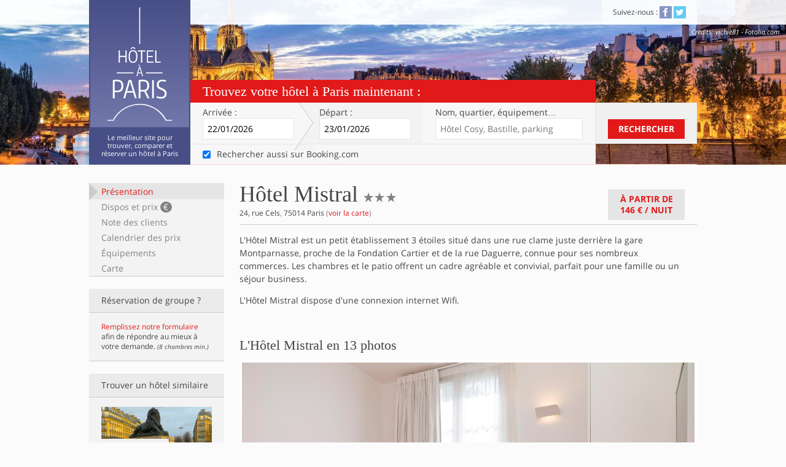

--- FILE ---
content_type: text/html; charset=utf-8
request_url: https://www.hotelaparis.com/hotel-charme-paris/denfert-rochereau/hotel-mistral.html
body_size: 9194
content:
<!DOCTYPE html><html lang="fr"><head><meta charset="utf-8">
<title>Hotel Mistral sur Hôtel à Paris</title>
<meta name="description" content="Hotel Mistral, 3 étoiles du quartier de Montparnasse, 37 chambres climatisées, patio, dans le 14ème arrondissement de Paris">
<link rel="canonical" href="https://www.hotelaparis.com/hotel-charme-paris/denfert-rochereau/hotel-mistral.html">
<meta property="og:title" content="Hôtel Mistral">
<meta property="og:type" content="hotel">
<meta property="og:determiner" content="L&#39;">
<meta property="og:url" content="https://www.hotelaparis.com/hotel-charme-paris/denfert-rochereau/hotel-mistral.html">
<meta property="og:image" content="https://assets.hotelaparis.com/uploads/pictures/000/036/820/sq330_hotel-mistral-paris-1__1_.jpg">
<meta property="og:site_name" content="Hotel à Paris">
<meta property="og:locale" content="fr">
<meta name="twitter:card" content="gallery">
<meta name="twitter:site" content="@hotelaparis">
<meta name="twitter:domain" content="www.hotelaparis.com">
<meta name="twitter:title" content="Hôtel Mistral - 3 étoiles">
<meta name="twitter:description" content="Hotel Mistral, 3 étoiles du quartier de Montparnasse, 37 chambres climatisées, patio, dans le 14ème arrondissement de Paris">
<meta name="twitter:image0" content="https://assets.hotelaparis.com/uploads/pictures/000/036/820/hotel-mistral-paris-1__1_.jpg">
<meta name="twitter:image1" content="https://assets.hotelaparis.com/uploads/pictures/000/036/821/hotel-mistral-paris-1__2_.jpg">
<meta name="twitter:image2" content="https://assets.hotelaparis.com/uploads/pictures/000/036/822/hotel-mistral-paris-1.jpg">
<meta name="twitter:image3" content="https://assets.hotelaparis.com/uploads/pictures/000/036/823/hotel-mistral-paris-2__1_.jpg">
<meta property="fb:admins" content="532969142">
<meta name="viewport" content="width=device-width, initial-scale=1.0">
<meta name="referrer" content="always"><link rel="stylesheet" media="all" href="https://assets3.hotelaparis.com/assets/stpo/application-24c27206860f6ad7de7c1cdf8aa9161547969b4ca9fbf4fb98fb16ceb4cbecff.css" /><link href="https://assets0.hotelaparis.com/assets/favicon-b6b33fe0b2fb01d67d8036c723bfc28ff2ae8d656eac42000262ea9a06a67aaa.ico" rel="icon" type="image/x-icon" /><link href="https://assets2.hotelaparis.com/assets/apple-touch-icon-0cf58691036e627863db97eb6a3cda019f393eee8b34b68d1595139c0e740e50.png" rel="apple-touch-icon" /><script>// Is JS enabled? Is it a touch device?
var init = function(){
  var htmlTag = document.getElementsByTagName('html')[0];
  htmlTag.className = (htmlTag.className + ' ' || '') + 'hasJS';
  if ('ontouchstart' in document.documentElement)
    htmlTag.className = (htmlTag.className + ' ' || '') + 'isTouch';
  else htmlTag.className = (htmlTag.className + ' ' || '') + 'noTouch';
}();</script><script src="https://www.hotelaparis.com/transport/geojson.js" async></script><meta name="csrf-param" content="authenticity_token" />
<meta name="csrf-token" content="5r9SiBPMLp9MhN_SeznE_v9e0l2rCGfAlQPi_SbsCU2d3ov2ti1HtggkRTHz4mnLVwU8eSJUFmej_zzTcpsvuw" /></head><body class="noscript" data-default-checkin-date="2026-01-22" data-default-checkout-date="2026-01-23"><header class="clearfix" id="header"><div class="content"><div class="block-title"><h2 class="h1"> <a href="/"><img alt="Hôtel à Paris" class="img-svg" data-alt-png="https://assets1.hotelaparis.com/assets/lg_hotel-a-paris-1-338a1c5164eb2b781c2c1cf6869314746d1631e8ac13b27ce16164cbbeeaeb3d.png" loading="lazy" src="https://assets3.hotelaparis.com/assets/lg_hotel-a-paris-1-489ed6d76bf3a30bf97530601eea8c219a9df4dffd32ad955f05326c2ab1fbe7.svg" /></a></h2><h2 class="h2">Le meilleur site pour trouver, comparer et réserver un hôtel à Paris</h2></div></div><nav class="top-bar"><div class="content"><p class="clearfix mobile-only"><button class="show-hide" data-label="menu" data-target="#nav-to-show" id="nav-switch">Menu<span aria-hidden="" data-icon="&#x63;"></span></button></p><div id="nav-to-show"><section class="block-share"><h2 class="h2">Suivez-nous&nbsp;:</h2> <ul class="list-share"><li><a class="link-social facebook" href="http://www.facebook.com/hotelaparis" rel="nofollow noopener" target="_blank" title="Devenez fan de la page facebook d&#39;Hôtel À Paris!"><span aria-hidden="true" data-icon="&#x32;"></span><span class="invisible">Facebook</span></a></li> <li><a class="link-social twitter" href="http://twitter.com/hotelaparis" rel="nofollow noopener" target="_blank" title="Suivez le compte Twitter d&#39;Hôtel À Paris!"><span aria-hidden="true" data-icon="&#x33;"></span><span class="invisible">Twitter</span></a></li> </ul></section></div></div><dl class="top-picture-credits no-mobile"><dt class="top-credits">Crédits</dt><dd class="top-credits" id="top-credits">vichie81 - Fotolia.com</dd></dl></nav><div class="top-form"><form action="/search-contextualizer" class="active" id="top-form-inputs" method="get" target="_blank"><h2 class="h2">Trouvez votre hôtel à Paris maintenant&nbsp;:</h2><div class="top-form-table"><section class="top-form-row"><div class="top-form-fields"><div class="top-form-fields-table"><div class="top-form-fields-row"><div class="mobile-row"><p class="arrival"><label for="arrival">Arrivée&nbsp;:</label><span class="posR"><input class="datepicker" data-date-kind="arrival" data-to="leaving" id="arrival" name="checkin_date" placeholder="jj/mm/aaaa" type="text" /></span></p><p class="leaving"><label for="leaving">Départ&nbsp;:</label><span class="posR"><input class="datepicker" data-date-kind="leaving" data-from="arrival" data-position-relative-to="arrival" id="leaving" name="checkout_date" placeholder="jj/mm/aaaa" type="text" /></span></p></div><div class="mobile-row"><p class="address"><label for="address">Nom, quartier<span class="no-tablet inline">, équipement</span>…</label><input id="address" placeholder="Hôtel Cosy, Bastille, parking" type="text" /><input id="autocomplete_id" name="autocomplete_id" type="hidden" /><input id="autocomplete_term" name="autocomplete_term" type="hidden" /><input id="autocompleted" name="autocompleted" type="hidden" /></p><div id="autocomplete_container"></div></div></div></div></div><div class="top-form-submit no-mobile"><button class="button-standard" id="submit_search" type="submit">Rechercher</button></div></section><section class="top-form-row consent-row no-mobile"><p class="top-form-fields"><label class="checkbox-label"><input autocomplete="off" checked="checked" id="booking_consent" name="search_booking" type="checkbox" value="" /><span>Rechercher aussi sur Booking.com</span></label></p></section><section class="top-form-row submit-row mobile-only"><div class="top-form-submit"><button class="button-standard" id="submit_search" type="submit">Rechercher</button></div></section></div></form></div><input id="checkin_iso" type="hidden" /><input id="checkout_iso" type="hidden" /><script src="https://cf.bstatic.com/static/affiliate_base/js/search_extension.js"></script></header><div class="content clearfix posR"><div class="left-sidebar no-mobile no-print hotel-sidebar" id="sticky-menu"><ul class="list-menu"><li><a href="#summary">Présentation</a><a href="#availabilities">Dispos et prix <strong>€</strong></a><a href="#reviews">Note des clients</a><a href="#calendar">Calendrier des prix</a><a href="#amenities">Équipements</a><a href="#map">Carte</a></li></ul><aside class="block-group no-mobile no-tablet list-sidebar"><h3 class="heading"><strong>Réservation de groupe&nbsp;?</strong></h3><div class="block-core"><a rel="external nofollow" href="https://hotelaparis.hotelplanner.com/Group-Rate/?CheckIn=01%2F22%2F2026&amp;CheckOut=01%2F23%2F2026&amp;city=Paris&amp;locale=fr_FR">Remplissez notre formulaire</a> afin de répondre au mieux à votre demande. <small><em>(8 chambres min.)</em></small></div></aside><aside class="block-similar-hotels list-sidebar"><h3 class="heading"><strong>Trouver un hôtel similaire</strong></h3><div class="block-core"><ul class="list-similar-hotels"><li class="similar-1"><a title="Hotel Denfert Rochereau" href="/hotel-charme-paris/denfert-rochereau/"><img alt="Denfert Rochereau" loading="lazy" src="//assets.hotelaparis.com/uploads/pictures/000/030/258/rect500_Denfert_Rochereau.jpg" /><p>Denfert Rochereau</p></a></li><li class="similar-2"><a title="Hôtels sur la ligne de RER B" href="/hotel-paris-sur-lignes-metro-rer-tram/rer-b.html"><img alt="Hôtels sur la ligne de RER B" loading="lazy" src="//assets.hotelaparis.com/uploads/pictures/000/031/847/rect250_plan-du-rer-B.png" /><p>Ligne de RER B</p></a></li><li class="similar-3"><a title="Hôtel Paris 3 étoiles" href="/classement-hotel/hotel-paris-3-etoiles.html"><img alt="Hôtel Paris 3 étoiles" loading="lazy" src="//assets.hotelaparis.com/uploads/pictures/000/030/787/rect250_3__toiles_-_Hotel_du_Continent.jpg" /><p>Hotel 3 étoiles Paris</p></a></li></ul></div></aside></div><article class="right-content" id="sticky-nav-top-content" itemscope="" itemtype="https://schema.org/Hotel"><!--cache_key: hotels/912-20260119034753000000/1765819506/summary--><section class="block-content clearfix" id="summary"><div class="block-heading clearfix"><header class="block-heading-core"><h1 class="h1"><span itemprop="name">Hôtel Mistral</span><span class="invisible">3 étoiles</span><span itemprop="starRating" itemscope="" itemtype="https://schema.org/Rating"> <meta content="3" itemprop="ratingValue" /><span aria-hidden="" data-icon="&#x61;"></span><span aria-hidden="" data-icon="&#x61;"></span><span aria-hidden="" data-icon="&#x61;"></span></span></h1><p><span itemprop="address" itemscope="" itemtype="https://schema.org/PostalAddress"><strong itemprop="streetAddress">24, rue Cels</strong>, <strong itemprop="postalCode">75014</strong> <strong itemprop="addressLocality">Paris</strong> </span>(<a class="internal-link" href="#map" itemprop="hasMap">voir la carte</a>)</p></header><a class="button-standard gray-2 internal-link" data-original="À partir de&lt;br /&gt;&lt;span&gt;146 €&lt;/span&gt; / nuit" href="#availabilities" id="hotel-min-price">À partir de<br /><span>146 €</span> / nuit</a></div><div class="hotel-description" itemprop="description"><p>L&#39;Hôtel Mistral est un petit établissement 3 étoiles situé dans une rue clame juste derrière la gare Montparnasse, proche de la Fondation Cartier et de la rue Daguerre, connue pour ses nombreux commerces. Les chambres et le patio offrent un cadre agréable et convivial, parfait pour une famille ou un séjour business. </p>

<p>L&#39;Hôtel Mistral dispose d&#39;une connexion internet Wifi.</p>
</div></section><meta content="2014-01-06" itemprop="releaseDate" /><section class="block-content clearfix" id="pictures"><h2 class="h2">L&#39;Hôtel Mistral en 13 photos</h2><div class="hotel-pictures"><div class="flexslider flex-diapo" id="flex-diapo"><ul class="slides"><li style="display: block"><img alt="Hôtel Mistral" itemprop="image" loading="lazy" src="//assets.hotelaparis.com/uploads/pictures/000/036/820/hotel-mistral-paris-1__1_.jpg" /><div class="caption"><p><span class="rank"><strong>1</strong>/13</span>Hôtel Mistral</p></div></li><li style="display: none"><img alt="Hôtel Mistral" itemprop="image" loading="lazy" src="//assets.hotelaparis.com/uploads/pictures/000/036/821/hotel-mistral-paris-1__2_.jpg" /><div class="caption"><p><span class="rank"><strong>2</strong>/13</span>Hôtel Mistral</p></div></li><li style="display: none"><img alt="Hôtel Mistral" data-src="//assets.hotelaparis.com/uploads/pictures/000/036/822/hotel-mistral-paris-1.jpg" itemprop="photo" loading="lazy" src="" /><div class="caption"><p><span class="rank"><strong>3</strong>/13</span>Hôtel Mistral</p></div></li><li style="display: none"><img alt="Hôtel Mistral" data-src="//assets.hotelaparis.com/uploads/pictures/000/036/823/hotel-mistral-paris-2__1_.jpg" itemprop="photo" loading="lazy" src="" /><div class="caption"><p><span class="rank"><strong>4</strong>/13</span>Hôtel Mistral</p></div></li><li style="display: none"><img alt="Hôtel Mistral" data-src="//assets.hotelaparis.com/uploads/pictures/000/036/824/hotel-mistral-paris-2__2_.jpg" itemprop="photo" loading="lazy" src="" /><div class="caption"><p><span class="rank"><strong>5</strong>/13</span>Hôtel Mistral</p></div></li><li style="display: none"><img alt="Hôtel Mistral" data-src="//assets.hotelaparis.com/uploads/pictures/000/036/826/hotel-mistral-paris-3__1_.jpg" itemprop="photo" loading="lazy" src="" /><div class="caption"><p><span class="rank"><strong>6</strong>/13</span>Hôtel Mistral</p></div></li><li style="display: none"><img alt="Hôtel Mistral" data-src="//assets.hotelaparis.com/uploads/pictures/000/036/827/hotel-mistral-paris-3__2_.jpg" itemprop="photo" loading="lazy" src="" /><div class="caption"><p><span class="rank"><strong>7</strong>/13</span>Hôtel Mistral</p></div></li><li style="display: none"><img alt="Hôtel Mistral" data-src="//assets.hotelaparis.com/uploads/pictures/000/036/828/hotel-mistral-paris-3.jpg" itemprop="photo" loading="lazy" src="" /><div class="caption"><p><span class="rank"><strong>8</strong>/13</span>Hôtel Mistral</p></div></li><li style="display: none"><img alt="Hôtel Mistral" data-src="//assets.hotelaparis.com/uploads/pictures/000/036/829/hotel-mistral-paris-5.jpg" itemprop="photo" loading="lazy" src="" /><div class="caption"><p><span class="rank"><strong>9</strong>/13</span>Hôtel Mistral</p></div></li><li style="display: none"><img alt="Hôtel Mistral" data-src="//assets.hotelaparis.com/uploads/pictures/000/036/830/hotel-mistral-paris-7.jpg" itemprop="photo" loading="lazy" src="" /><div class="caption"><p><span class="rank"><strong>10</strong>/13</span>Hôtel Mistral</p></div></li><li style="display: none"><img alt="Hôtel Mistral" data-src="//assets.hotelaparis.com/uploads/pictures/000/036/831/hotel-mistral-paris-8.jpg" itemprop="photo" loading="lazy" src="" /><div class="caption"><p><span class="rank"><strong>11</strong>/13</span>Hôtel Mistral</p></div></li><li style="display: none"><img alt="Hôtel Mistral" data-src="//assets.hotelaparis.com/uploads/pictures/000/036/832/hotel-mistral-paris-10.jpg" itemprop="photo" loading="lazy" src="" /><div class="caption"><p><span class="rank"><strong>12</strong>/13</span>Hôtel Mistral</p></div></li><li style="display: none"><img alt="Hôtel Mistral" data-src="//assets.hotelaparis.com/uploads/pictures/000/036/825/hotel-mistral-paris-2.jpg" itemprop="photo" loading="lazy" src="" /><div class="caption"><p><span class="rank"><strong>13</strong>/13</span>Hôtel Mistral</p></div></li></ul></div><div class="nav-slider"><div class="flexslider flex-navigation" id="flex-navigation"><div style="overflow: hidden"><ul class="slides" style="width: 2000%;"><li style="float: left; width: 75px; display: block;"><img alt="Hôtel Mistral" loading="lazy" src="//assets.hotelaparis.com/uploads/pictures/000/036/820/rect80_hotel-mistral-paris-1__1_.jpg" /></li><li style="float: left; width: 75px; display: block;"><img alt="Hôtel Mistral" loading="lazy" src="//assets.hotelaparis.com/uploads/pictures/000/036/821/rect80_hotel-mistral-paris-1__2_.jpg" /></li><li style="float: left; width: 75px; display: block;"><img alt="Hôtel Mistral" loading="lazy" src="//assets.hotelaparis.com/uploads/pictures/000/036/822/rect80_hotel-mistral-paris-1.jpg" /></li><li style="float: left; width: 75px; display: block;"><img alt="Hôtel Mistral" loading="lazy" src="//assets.hotelaparis.com/uploads/pictures/000/036/823/rect80_hotel-mistral-paris-2__1_.jpg" /></li><li style="float: left; width: 75px; display: block;"><img alt="Hôtel Mistral" loading="lazy" src="//assets.hotelaparis.com/uploads/pictures/000/036/824/rect80_hotel-mistral-paris-2__2_.jpg" /></li><li style="float: left; width: 75px; display: block;"><img alt="Hôtel Mistral" loading="lazy" src="//assets.hotelaparis.com/uploads/pictures/000/036/826/rect80_hotel-mistral-paris-3__1_.jpg" /></li><li style="float: left; width: 75px; display: block;"><img alt="Hôtel Mistral" loading="lazy" src="//assets.hotelaparis.com/uploads/pictures/000/036/827/rect80_hotel-mistral-paris-3__2_.jpg" /></li><li style="float: left; width: 75px; display: block;"><img alt="Hôtel Mistral" loading="lazy" src="//assets.hotelaparis.com/uploads/pictures/000/036/828/rect80_hotel-mistral-paris-3.jpg" /></li><li style="float: left; width: 75px; display: block;"><img alt="Hôtel Mistral" loading="lazy" src="//assets.hotelaparis.com/uploads/pictures/000/036/829/rect80_hotel-mistral-paris-5.jpg" /></li><li style="float: left; width: 75px; display: block;"><img alt="Hôtel Mistral" loading="lazy" src="//assets.hotelaparis.com/uploads/pictures/000/036/830/rect80_hotel-mistral-paris-7.jpg" /></li><li style="float: left; width: 75px; display: block;"><img alt="Hôtel Mistral" loading="lazy" src="//assets.hotelaparis.com/uploads/pictures/000/036/831/rect80_hotel-mistral-paris-8.jpg" /></li><li style="float: left; width: 75px; display: block;"><img alt="Hôtel Mistral" loading="lazy" src="//assets.hotelaparis.com/uploads/pictures/000/036/832/rect80_hotel-mistral-paris-10.jpg" /></li><li style="float: left; width: 75px; display: block;"><img alt="Hôtel Mistral" loading="lazy" src="//assets.hotelaparis.com/uploads/pictures/000/036/825/rect80_hotel-mistral-paris-2.jpg" /></li></ul></div></div></div></div></section><!--cache_key: hotel_contents/query-b490039f2e47c61318cc628837795090-2-20140106161819000000--><section class="block-content" id="description"><h2 class="h2">Chambres</h2><div class="hotel-description"><p>Les 37 chambres, rénovées récemment, offrent une atmosphère contemporaine et chaleureuse à a fois. Déclinées en 2 catégories (chambres confort, chambres supérieures), elles sont toutes très bien équipées :</p>
<ul class="hap-list"><li>Air conditionné</li>
<li>Wifi gratuit</li>
<li>Coffre-fort</li>
<li>Minibar</li>
<li>Insonorisation</li>
<li>Sèche-cheveux</li>
<li>TV satellite</li>
</ul></div><h2 class="h2">Petit-déjeuner</h2><div class="hotel-description"><p>Le petit-déjeuner est servi de 7h à 10h dans la salle à manger. Possibilité de le prendre dans le patio quand le temps le permet. Un micro-ondes est mis à votre disposition dans la salle à manger pour réchauffer vos propres repas.</p>
</div></section><section class="block-content hotel-availability" id="availabilities"><h2 class="h2 boost">Disponibilités et prix <span>des chambres pour l&#39;Hôtel Mistral</span></h2><form action="/hotel/912/availabilities" class="dates-form" id="availabilities_form" method="get"><p class="arrival"><label for="arrival-2">Arrivée&nbsp;:</label> <span class="posR"><input class="datepicker" data-date-kind="arrival" data-to="leaving-2" id="arrival-2" name="checkin_date" placeholder="jj/mm/aaaa" type="text" /></span></p><p class="leaving"><label for="leaving-2">Départ&nbsp;:</label> <span class="posR"><input class="datepicker" data-date-kind="leaving" data-from="arrival-2" id="leaving-2" name="checkout_date" placeholder="jj/mm/aaaa" type="text" /></span></p><p class="night">(<span data-nights-count="1 nuit" id="availabilities_nights_count"></span>)</p><p class="submit"><button class="button-standard" type="submit">Dispos et prix</button></p></form><p class="hotel-feedback" id="availabilities_feedback"><strong>Nous recherchons les chambres disponibles et les meilleurs prix pour cet hôtel …</strong><br />Attendez encore un peu, ça ne devrait plus être très long&nbsp;!<span aria-hidden="" class="icon-loader no-mobile" data-icon="&#xe602;"></span></p><form action="https://www.hotelaparis.com/reservations" data-single-submit="true" id="availabilities_rooms" method="post"><noscript><input name="noscript" type="hidden" value="1" /><input name="hotel_id" type="hidden" value="912" /><input name="partner" type="hidden" value="booking" /><input name="checkin_date" type="hidden" value="22/01/2026" /><input name="checkout_date" type="hidden" value="23/01/2026" /><p class="hotel-feedback">Vous devez activer Javascript pour charger les prix,<br />ou consultez-les directement <button class="button-as-link" type="submit">chez notre partenaire</button></p></noscript></form></section><section class="block-content hotel-calendar" id="calendar"><h2 class="h2">Calendrier des prix</h2><p>Les disponibilités et les meilleurs prix sur les 15 prochains jours pour cet hébergement&nbsp;:</p><div class="clearfix"><table><thead><tr><th scope="col"><abbr title="mercredi">mer</abbr><br />21/01</th><th scope="col"><abbr title="jeudi">jeu</abbr><br />22/01</th><th scope="col"><abbr title="vendredi">ven</abbr><br />23/01</th><th class="week-end" scope="col"><abbr title="samedi">sam</abbr><br />24/01</th><th class="week-end" scope="col"><abbr title="dimanche">dim</abbr><br />25/01</th></tr></thead><tbody><tr><td>-</td><td>-</td><td>-</td><td>-</td><td>-</td></tr></tbody></table><table><thead><tr><th scope="col"><abbr title="lundi">lun</abbr><br />26/01</th><th scope="col"><abbr title="mardi">mar</abbr><br />27/01</th><th scope="col"><abbr title="mercredi">mer</abbr><br />28/01</th><th scope="col"><abbr title="jeudi">jeu</abbr><br />29/01</th><th scope="col"><abbr title="vendredi">ven</abbr><br />30/01</th></tr></thead><tbody><tr><td>-</td><td>-</td><td>-</td><td>-</td><td>-</td></tr></tbody></table><table><thead><tr><th class="week-end" scope="col"><abbr title="samedi">sam</abbr><br />31/01</th><th class="week-end" scope="col"><abbr title="dimanche">dim</abbr><br />01/02</th><th scope="col"><abbr title="lundi">lun</abbr><br />02/02</th><th scope="col"><abbr title="mardi">mar</abbr><br />03/02</th><th scope="col"><abbr title="mercredi">mer</abbr><br />04/02</th></tr></thead><tbody><tr><td>-</td><td>-</td><td>-</td><td>-</td><td>-</td></tr></tbody></table></div></section><section class="block-content" id="reviews"><h2 class="h2">Note des clients sur l&#39;Hôtel Mistral</h2><header class="hotel-note global-note level-9"><div class="note-summary"><p class="range-container"><span class="label">Note moyenne globale sur <span itemprop='reviewCount'>903</span> avis recueillis&nbsp;:</span> <span class="range"><span class="level level-9" style="width:92.0%"></span></span> <span class="score" itemprop="aggregateRating" itemscope="" itemtype="https://schema.org/AggregateRating">9,2/10<meta content="9.2" itemprop="ratingValue" /><meta content="10" itemprop="bestRating" /><meta content="903" itemprop="reviewCount" /></span></p></div></header><p class="disclaimer">Ces avis reflètent l'opinion de personnes ayant réellement séjourné dans l'hôtel.</p></section><section class="block-content hotel-why" id="assurance"><div class="hotel-why-core"><img alt="Logo d&#39;Hôtel à Paris" class="img-svg" data-alt-png="https://assets0.hotelaparis.com/assets/lg_hotel-a-paris-2-67692ce5ced990cd2c6975b7a46f1eb51f5bc7c1620eb52402d9c53560b90e6d.png" loading="lazy" src="https://assets2.hotelaparis.com/assets/lg_hotel-a-paris-2-b095b448d60cf5fc484ef8e0a80399cd99e43058ec368f5088b0a56e74d59cff.svg" /><h2 class="h3">Pourquoi réserver l&#39;Hôtel Mistral sur Hôtel à Paris&nbsp;?</h2><h3 class="h5">Réservation sécurisée</h3><p>Toute réservation requiert un numéro de carte bancaire valide afin de garantir celle-ci auprès de l'hôtel. La page de règlement est chiffrée grâce au protocole SSL dont le certificat a été signé et délivré par Gandi.</p><h3 class="h5">Gestion de la réservation en ligne</h3><p>Lors de votre réservation, vous recevez un mail de confirmation avec les coordonnées de l'hôtel,  toutes les caractéristiques de la réservation que vous avez effectuée, et la possibilité d'annuler ou de modifier votre réservation.</p><h3 class="h5">Le site de référence pour les hôtels parisiens</h3><p>Faites votre choix parmi plus de 1890 établissements, et comparez leurs prix auprès de nos marchands partenaires. La sélection de la rédaction vous aide dans vos choix, et une équipe répond à vos questions.</p><h3 class="h5">Avis de vrais clients</h3><p>Seuls les clients dont la réservation a été enregistrée auprès de l'hôtel peuvent déposer un avis. Ces derniers sont recueillis et validés par Booking.com, et sont basés sur des critères objectifs.</p></div></section><section class="block-content hotel-prestations" id="amenities"><h2 class="h2">Prestations et équipements de l&#39;Hôtel Mistral</h2><ul class="list-conditions"><li itemprop="amenityFeature" itemscope="itemscope" itemtype="https://schema.org/LocationFeatureSpecification"><span class="gray" aria-hidden="true" data-icon="&#x66"></span><span itemprop="name">Visa, American Express, Mastercard</span><meta itemprop="value" content="True"></li><li itemprop="amenityFeature" itemscope="itemscope" itemtype="https://schema.org/LocationFeatureSpecification"><span class="gray" aria-hidden="true" data-icon="&#x66"></span><span itemprop="name">Réception 24h/24</span><meta itemprop="value" content="True"></li><li itemprop="amenityFeature" itemscope="itemscope" itemtype="https://schema.org/LocationFeatureSpecification"><span class="gray" aria-hidden="true" data-icon="&#x66"></span><span itemprop="name">Wifi gratuit</span><meta itemprop="value" content="True"></li><li itemprop="amenityFeature" itemscope="itemscope" itemtype="https://schema.org/LocationFeatureSpecification"><span class="gray" aria-hidden="true" data-icon="&#x66"></span><span itemprop="name">Coffre-fort</span><meta itemprop="value" content="True"></li><li itemprop="amenityFeature" itemscope="itemscope" itemtype="https://schema.org/LocationFeatureSpecification"><span class="gray" aria-hidden="true" data-icon="&#x66"></span><span itemprop="name">Sèche-cheveux</span><meta itemprop="value" content="True"></li><li itemprop="amenityFeature" itemscope="itemscope" itemtype="https://schema.org/LocationFeatureSpecification"><span class="gray" aria-hidden="true" data-icon="&#x66"></span><span itemprop="name">Minibar</span><meta itemprop="value" content="True"></li><li itemprop="amenityFeature" itemscope="itemscope" itemtype="https://schema.org/LocationFeatureSpecification"><span class="gray" aria-hidden="true" data-icon="&#x66"></span><span itemprop="name">TV satellite</span><meta itemprop="value" content="True"></li><li itemprop="amenityFeature" itemscope="itemscope" itemtype="https://schema.org/LocationFeatureSpecification"><span class="gray" aria-hidden="true" data-icon="&#x66"></span><span itemprop="name">Bagagerie</span><meta itemprop="value" content="True"></li><li itemprop="amenityFeature" itemscope="itemscope" itemtype="https://schema.org/LocationFeatureSpecification"><span class="gray" aria-hidden="true" data-icon="&#x66"></span><span itemprop="name">Petit-déjeuner</span><meta itemprop="value" content="True"></li><li itemprop="amenityFeature" itemscope="itemscope" itemtype="https://schema.org/LocationFeatureSpecification"><span class="gray" aria-hidden="true" data-icon="&#x66"></span><span itemprop="name">Patio</span><meta itemprop="value" content="True"></li><li itemprop="amenityFeature" itemscope="itemscope" itemtype="https://schema.org/LocationFeatureSpecification"><span class="gray" aria-hidden="true" data-icon="&#x66"></span><span itemprop="name">Fer à repasser et micro-ondes à disposition</span><meta itemprop="value" content="True"></li></ul></section><section class="block-content hotel-map" id="map"><h2 class="h2">Carte et coordonnées</h2><div class="clearfix"><aside class="block-address"><address>24, rue Cels, 75014 Paris</address><p class="gps" itemprop="geo" itemscope="" itemtype="https://schema.org/GeoCoordinates">GPS&nbsp;: <span class="wide-only inline"><meta content="48.836857" itemprop="latitude">48.836857</meta> / <meta content="2.32382" itemprop="longitude">2.32382</meta></span><span class="no-wide inline"><a class="inline" href="geo:48.836857,2.32382">48.836857 / 2.32382</a></span></p></aside><table><tbody><tr><th scope="row">Quartier&nbsp;:</th><td itemprop="location"><a title="Hotel Denfert Rochereau" href="/hotel-charme-paris/denfert-rochereau/">Denfert Rochereau</a></td></tr><tr><th>Métro&nbsp;:</th><td>Station <strong>Gaité</strong> à 200m - <a title="Ligne 13" href="/hotel-paris-sur-lignes-metro-rer-tram/ligne-13-saint-denis-chatillon-montrouge.html">ligne 13</a></td></tr><tr><th>RER&nbsp;:</th><td>Station <strong>Denfert Rochereau</strong> à 700m - <a title="Ligne de RER B" href="/hotel-paris-sur-lignes-metro-rer-tram/rer-b.html">ligne B</a></td></tr></tbody></table></div><div class="map" id="map_container"><p class="loading">Chargement de la carte en cours …</p></div><script>var _hapmaps = _hapmaps || [];
_hapmaps.push({
  id: 'map_container',
  type: 'hotel',
  hotel: {"type":"Feature","id":912,"properties":{"name":"Hôtel Mistral","rating":3,"picture":"//assets.hotelaparis.com/uploads/pictures/000/036/820/rect80_hotel-mistral-paris-1__1_.jpg","url":"/hotel-charme-paris/denfert-rochereau/hotel-mistral.html","quarter":53,"district":14,"chain":null,"price_min":146,"price":150,"amenity":[1,10,19,23],"address_lines":["24, rue Cels","75014 Paris"]},"geometry":{"type":"Point","coordinates":[2.32382,48.836857]}},
  observerOptions: {
    root: null,
    rootMargin: "100px",
    threshold: 0
  }
});</script></section></article><!--hotel_id: 912--></div><footer class="clearfix" id="footer"><nav class="content clearfix"><section class="col clearfix"><img alt="Logo d&#39;Hôtel à Paris" class="img-svg" data-alt-png="https://assets0.hotelaparis.com/assets/lg_hotel-a-paris-2-67692ce5ced990cd2c6975b7a46f1eb51f5bc7c1620eb52402d9c53560b90e6d.png" loading="lazy" src="https://assets2.hotelaparis.com/assets/lg_hotel-a-paris-2-b095b448d60cf5fc484ef8e0a80399cd99e43058ec368f5088b0a56e74d59cff.svg" /><p><strong>Un hôtel à Paris grâce à hotelaparis.com.</strong></p><p>Réservation d&#39;hôtels parmi plus de 1890 adresses à Paris et en région parisienne.<br /><br />© 2003-2026 Autrement</p></section><section class="wide-col"><h2 class="h4">Vos recherches ciblées sur Hôtel à Paris :</h2><div class="clearfix"><ul class="col"><li><a href="/plan-du-site.html#quarters">Hotel par quartier</a></li><li><a href="/hotel-paris-arrondissement.html">Hotel par arrondissement</a></li><li><a href="/carte-hotels-paris">Carte des hôtels</a></li><li><a href="/plan-du-site.html#standing">Hotel par classement</a></li><li><a href="/plan-du-site.html#themes">Hotel par thème</a></li><li><a href="/plan-du-site.html#transport">Hotel par ligne de métro</a></li></ul><ul class="col"><li><a href="/derniere-minute.html">Prix sur les 15 prochains jours</a></li><li><a href="/classement-hotel/hotel-paris-pas-cher.html">Hotel Paris pas cher</a></li><li><a href="/chaines-hotelieres-paris/hotels-ibis-paris.html">Hotel Ibis</a></li><li><a href="/chaines-hotelieres-paris/hotels-ibis-budget-paris.html">Hotel Ibis Budget</a></li><li><a href="/selection-de-la-redaction.html">Hôtels préférés</a></li><li><a href="/nouveaux-hotels-a-paris.html">Nouveaux hôtels</a></li><li><a href="/hotel-charme-paris/montparnasse/">Hotel à Montparnasse</a></li><li><a href="/hotel-charme-paris/montmartre/">Hotel à Montmartre</a></li></ul><ul class="col"><li><a href="/prestation-hotel-paris/hotel-paris-jacuzzi.html">Hotel avec jacuzzi</a></li><li><a href="/hotel-paris-avec-spa.html">Hotel avec spa</a></li><li><a href="/hotel-paris-sauna-hammam.html">Hotel avec sauna et hammam</a></li><li><a href="/prestation-hotel-paris/hotel-paris-piscine.html">Hotel avec piscine</a></li><li><a href="/hotel-paris-avec-vue-exceptionnelle.html">Hotel Paris avec vue</a></li><li><a href="/hotel-paris-seminaire-groupe.html">Hôtels pour groupe et séminaire</a></li></ul></div></section><section class="col"><h2 class="h4">En un clic</h2><ul><li><a href="/">Accueil</a></li><li><strong><a href="/magazine">Magazine</a></strong></li><li><a href="/plan-du-site.html">Plan du site</a></li><li><a href="/mentions-legales.html">Mentions légales</a></li></ul></section></nav></footer><div id="popin-overlay"><div id="popin-content"><button id="popin-closer" role="button" tabindex="0"><span class="invisible">Fermer</span></button><div id="popin-load" tabindex="0"></div></div></div><script>
//<![CDATA[
window.gon={};gon.env="production";gon.sentry_dsn="2356f24f321a4b39b9351fcbcbdd1f02";gon.booking_aid=376750;
//]]>
</script><div class="mobile-only" id="mobile-only"></div><script src="https://assets0.hotelaparis.com/assets/application-290a9e1fb3cc2bfc12b5c60e669998ac46a7c928bca9e10f25e8477d77ee902d.js"></script><script src="https://assets1.hotelaparis.com/vite/assets/application-9a44eee4.js" crossorigin="anonymous" type="module"></script><link rel="modulepreload" href="https://assets0.hotelaparis.com/vite/assets/sdk-96468c46.js" as="script" crossorigin="anonymous"><script async src="https://www.googletagmanager.com/gtag/js?id=G-KD3VY594FQ"></script><script>window.dataLayer = window.dataLayer || [];
function gtag(){dataLayer.push(arguments);}
gtag('js', new Date());
gtag('config', 'G-KD3VY594FQ');</script></body></html>